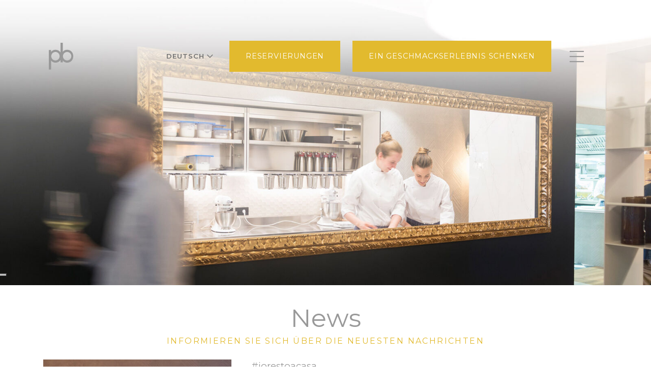

--- FILE ---
content_type: text/html; charset=utf-8
request_url: https://www.peterbrunel.com/de/news/vorubergehend-geschlossen-19
body_size: 7508
content:

<!DOCTYPE html>
<html lang="de">
<head>
    <link href="https://www.peterbrunel.com/it/news/vorubergehend-geschlossen-19" hreflang="x-default" rel="alternate" />
<link href="https://www.peterbrunel.com/it/news/vorubergehend-geschlossen-19" hreflang="it" rel="alternate" />
<link href="https://www.peterbrunel.com/en/news/vorubergehend-geschlossen-19" hreflang="en" rel="alternate" />
<link href="https://www.peterbrunel.com/de/news/vorubergehend-geschlossen-19" hreflang="de" rel="alternate" />

    
    <meta charset="utf-8">
    <meta http-equiv="X-UA-Compatible" content="IE=edge">
    <meta http-equiv="Content-Type" content="text/html; charset=UTF-8" />
    <meta http-equiv="Content-Language" content="de" />
    
    <meta property="og:title" content="Vor&#252;bergehend geschlossen" />
    <meta property="og:url" content="https://www.peterbrunel.com/de/news/vorubergehend-geschlossen-19" />
    <meta property="og:type" content="article" />
    <meta property="og:description" content="#iorestoacasa" />
    <meta property="og:image" content="/clientfiles/news//20200311110044_chiusura.jpg" />
    <meta property="og:image:type" content="image/jpeg" />
    <meta property="og:image:width" content="400" />
    <meta property="og:image:height" content="400" />
    <meta property="og:image:alt" content="Peter Brunel, Arco, Gourmet Restaurant, Chef Peter Brunel, Trento, Restaurant" />
    <meta property="og:site_name" content="Peter Brunel" />

    <meta name="twitter:card" content="summary" />
    <meta name="twitter:title" content="Vor&#252;bergehend geschlossen" />
    <meta name="twitter:description" content="#iorestoacasa" />
    <meta name="twitter:url" content="https://www.peterbrunel.com/de/news/vorubergehend-geschlossen-19" />
    <meta name="twitter:image" content="/clientfiles/news//20200311110044_chiusura.jpg" />

    <meta name="robots" content="all,follow" />
    <meta name="googlebot" content="index,follow,snippet,archive" />
    <meta name="viewport" content="width=device-width, initial-scale=1, viewport-fit=cover, shrink-to-fit=no">
    <meta name="title" content="Vor&#252;bergehend geschlossen" />
    <meta name="description" content="#iorestoacasa" />
    <meta name="keywords" content="Peter Brunel, Arco, Gourmet Restaurant, Chef Peter Brunel, Trento, Restaurant" />
    <link rel="apple-touch-icon" sizes="180x180" href="/favicon/apple-touch-icon.png">
<link rel="icon" type="image/png" sizes="32x32" href="/favicon/favicon-32x32.png">
<link rel="icon" type="image/png" sizes="194x194" href="/favicon/favicon-194x194.png">
<link rel="icon" type="image/png" sizes="192x192" href="/favicon/android-chrome-192x192.png">
<link rel="icon" type="image/png" sizes="16x16" href="/favicon/favicon-16x16.png">
<link rel="manifest" href="/favicon/site.webmanifest">
<link rel="mask-icon" href="/favicon/safari-pinned-tab.svg" color="#999999">
<link rel="shortcut icon" href="/favicon/favicon.ico">
<meta name="msapplication-TileColor" content="#999999">
<meta name="msapplication-TileImage" content="/favicon/mstile-144x144.png">
<meta name="msapplication-config" content="/favicon/browserconfig.xml">
<meta name="theme-color" content="#575757">
    <link href="https://cdnjs.cloudflare.com/ajax/libs/twitter-bootstrap/4.3.1/css/bootstrap.min.css" crossorigin="anonymous" rel="stylesheet" integrity="sha256-YLGeXaapI0/5IgZopewRJcFXomhRMlYYjugPLSyNjTY=" />
    <link href="https://fonts.googleapis.com/css?family=Montserrat:100,200,300,400,500,600,700,800,900&display=swap" rel="stylesheet">
    <link href="/content/css?v=ulsqyXRs6xzpKNbFBOMp6isJp0oJ7nDGQzDf7gzvDg81" rel="stylesheet"/>

    <title>Vor&#252;bergehend geschlossen</title>
        <script async src="https://www.googletagmanager.com/gtag/js?id=G-D43WB8L0BL"></script>
        <script>window.dataLayer = window.dataLayer || [];function gtag(){dataLayer.push(arguments);}gtag('js', new Date());gtag('config', 'G-D43WB8L0BL', { 'anonymize_ip': true });</script>
<script type="text/javascript">
    var _iub = _iub || [];
    _iub.csConfiguration = {
        "ccpaAcknowledgeOnDisplay": true, "ccpaApplies": true, "consentOnContinuedBrowsing": false,
        "enableCcpa": true, "floatingPreferencesButtonDisplay": "anchored-center-left", "invalidateConsentWithoutLog": true,
        "perPurposeConsent": true, "siteId": 2755241, "whitelabel": false,
        "cookiePolicyId": 97487172,
        "lang": "it",
        "banner": { "acceptButtonColor":"#E2BA2E", "acceptButtonDisplay": true, "closeButtonRejects": true, "customizeButtonDisplay": true, "explicitWithdrawal": true, "listPurposes": true, "position": "float-top-center", "rejectButtonColor":"#999999", "rejectButtonDisplay": true }
    };
</script>
<script type="text/javascript" src="//cdn.iubenda.com/cs/ccpa/stub.js"></script>
<script type="text/javascript" src="//cdn.iubenda.com/cs/iubenda_cs.js" charset="UTF-8" async></script>



    
</head>
<body class="de " id="newsdetails">
    <header class="clearfix" id="top">
        <nav class="navbar navbar-expand justify-content-between" id="navbar" data-toggle="affix">
            <a class="navbar-brand" href="/de"><img src="/assets/images/peterbrunel-logo.svg" alt="Peter Brunel" /></a>

            <div class="collapse navbar-collapse justify-content-end" id="navbarToggler">
                

                
    <div class="dropdown language-menu">
        <button type="button" class="dropdown-toggle" role="button" id="languageMenuDrD" data-toggle="dropdown" aria-haspopup="true" aria-expanded="false">
            DEUTSCH <i class="far fa-chevron-down"></i>
        </button>
        <div class="dropdown-menu" aria-labelledby="languageMenuDrD">
                <a class="dropdown-item lm" href="/de/home/changeculture?lang=it&amp;langCU=it">ITALIANO</a>
                <a class="dropdown-item lm" href="/de/home/changeculture?lang=en&amp;langCU=en">ENGLISH</a>
        </div>
    </div>


                <a href="/de/p/reservieren-14" class="btn-effect from-middle mr-lg-5 d-none d-lg-inline-block">RESERVIERUNGEN</a>
                
                <a href="/de/p/ein-geschmackserlebnis-schenken-2018" class="btn-effect from-middle mr-lg-5 d-none d-lg-inline-block">EIN GESCHMACKSERLEBNIS SCHENKEN</a>

                <div id="btn-menu" class="pl-4 pr-4">
                    <i class="fal fa-bars" id="ico-menu"></i>
                    
                </div>
            </div>

            <div id="menuLevel">
                <div class="row h-100 justify-content-center align-items-center">
                    

<ul class="nav flex-column mx-auto align-items-center" id="nav-menu">
    <li class="nav-item ">
        <a href="/de" class="nav-link">
            Home
        </a>
    </li>
    <li class="nav-item ">
        
        <a href="/de/p/menu-2" class="nav-link">
            Men&#252;         </a>
    </li>
    <li class="nav-item ">
        
        <a href="/de/p/der-kuchenchef-1" class="nav-link">
            Der K&#252;chenchef         </a>
    </li>
    <li class="nav-item ">
        
        <a href="/de/p/das-restaurant-3" class="nav-link">
            Das Restaurant         </a>
    </li>
    <li class="nav-item ">
        
        <a href="/de/p/weinempfehlung-9" class="nav-link">
            Weinempfehlung         </a>
    </li>
    
    
    
	
    

    <li class="nav-item ">
        <a href="/de/press" class="nav-link">
            Press
        </a>
    </li>
    <li class="nav-item ">
        <a class="nav-link" href="/de/p/reservieren-14#contacts" >
            Kontakt
        </a>
    </li>
    
</ul>
                    
                </div>
            </div>
        </nav>
        
    <div class="header-image d-none d-sm-block">
        <span class="header-texture"></span>
        <picture class="lazy d-block fill-image h-100"><data-src media="(max-width:575px)" srcset="/assets/images/top/news_c575.jpg" type="image/jpeg"></data-src><data-src media="(max-width:991px)" srcset="/assets/images/top/news_c991.jpg" type="image/jpeg"></data-src><data-src media="(max-width:1200px)" srcset="/assets/images/top/news_c1200.jpg" type="image/jpeg"></data-src><data-src media="(max-width:1600px)" srcset="/assets/images/top/news_c1600.jpg" type="image/jpeg"></data-src><data-src media="(max-width:2000px)" srcset="/assets/images/top/news_c2000.jpg" type="image/jpeg"></data-src><data-img alt="Peter Brunel" src="/assets/images/top/news.jpg"></data-img></picture>
    </div>

    </header>
    <!-- fine header -->
    <!-- middle -->
    <main id="middle">
        
        
<section class="section section-page-content section-news section-news-detail pt-10 pb-10">    
    <div class="container box-txt text-center mb-5 d-none d-md-block">
        <h1 class="title mb-4">News</h1>
        <h2 class="subtitle mb-5">Informieren Sie sich &#252;ber die neuesten Nachrichten</h2>
    </div>
    <div class="container mt-5">
            <div class="page-item mt-5">
                <div class="media align-items-center justify-content-center flex-column flex-md-row lightgallery" data-lightgallery="post-details" id="media">
                    <a href="/clientfiles/news/20200311110044_chiusura.jpg" class="col-12 col-md-4 d-block mr-0 mr-md-5 p-0 mt-5 mt-md-0 gallery-item order-2 order-md-1">
                        <img src="/clientfiles/news/20200311110044_chiusura_c500.jpg" class="img-fluid" alt="Vor&#252;bergehend geschlossen" />
						
                    </a>
                    <div class="media-body order-1 order-md-2 box-txt box-txt-news col-12 col-md-8">
                        
                        <div class="description">
<h1 class="title">#iorestoacasa</h1>                            <p>Liebe G&auml;ste,<br />
Angesichts des aktuellen Gesundheitsnotstandes haben wir uns entschieden, Ihre Gesundheit und die des gesamten Teams in den Vordergrund zu stellen, indem wir ausnahmsweise das Gourmet-Restaurant Peter Brunel bis zum 3. April geschlossen haben.<br />
Tragen wir alle unseren Teil dazu bei, unsere Zukunft gemeinsam zu sch&uuml;tzen, bereit f&uuml;r einen gro&szlig;artigen Neustart!<br />
<br />
<a data-ft="{&quot;type&quot;:104,&quot;tn&quot;:&quot;*N&quot;}" href="https://www.facebook.com/hashtag/iorestoacasa?source=feed_text&amp;epa=HASHTAG">#iorestoacasa</a><br />
<br />
Wir freuen uns auf ein baldiges Wiedersehen und stehen Ihnen weiterhin f&uuml;r Informationen und Reservierungen zur Verf&uuml;gung.<br />
Schreiben Sie uns an<br />
📩&nbsp;restaurant@peterbrunel.com<br />
📲Wapp +39 333 4536979<br />
<br />
Peter Brunel und seine Mitarbeiter</p>

                            <div class="attachment">
                                <div class="row mt-5">
                                    <div class="col-12">
                                    </div>
                                </div>
                            </div>
                        </div>
                    </div>
                </div>
                <div class="text-center mt-5">
                    <a class="btn default-button small-button bg-button" href="/de/news?categoryID=0">
                        <i class="far fa-arrow-left before"></i> Zur&#252;ck
                    </a>
                    
                        <a href="/de/news/i-canederli-by-peter-brunel---ricetta-20" class="btn default-button call-to-action small-button bg-button">
                            more info <i class="far fa-arrow-right after"></i>
                        </a>
                </div>
            </div>            
    </div>
</section>
            <section class="section section-booktable d-flex pb-10">
                <div class="container container-larger p-0">
                    <div class="content-image fill-image">
<img src="/assets/images/home/bg-prenota.jpg" class="img-fluid" alt="Peter Brunel - RESERVIERUNGEN" />                    </div>
                    <img src="/images/triangle-element.png" alt="Peter Brunel" class="el el-top el-center mx-auto d-none d-lg-inline-block" />
                    <img src="/images/line-element.png" alt="Peter Brunel" class="el el-bottom el-left" />
                    <div class="cnt-centered">
                        <a href="/de/p/reservieren-14" class="btn default-button big-button bg-button">RESERVIERUNGEN</a>
                    </div>
                </div>
            </section>
    </main>
    <!-- fine middle -->
    <!-- footer -->
    <footer>
        <section class="section sec-footer">
            <div class="container">
                <div class="row">
                    <div class="col text-center box-txt">
                        <a href="/de"><img src="/assets/images/logo-footer.png" width="160" alt="Peter Brunel" /></a>
                        <br />
                        
                       
                        <div class="row align-items-center justify-content-center p-md-10">
                            <div class="col-12 col-md-4 text-center"><img src="/assets/images/premio_08.jpg" class="fill-image premi p-5"></div>
                            <div class="col-12 col-md-4 text-center"><img src="/assets/images/premio_07.jpg" class="fill-image premi"></div>
                             <div class="col-12 col-md-4 text-center d-flex justify-content-center">
<link href="https://awards.infcdn.net/2024/circ5_n.css" rel="stylesheet"/><div id="b-rcirc5" onclick="if(event.target.nodeName.toLowerCase() != 'a') {window.open(this.querySelector('.b-rcirc_bot_title').href);return 0;}"><div class="circ_cont"> <img class="circ_img" src="https://awards.infcdn.net/img/star_red.svg" alt="star"><a href="https://restaurantguru.com" target="_blank" class="b-rcirc_top_title">Restaurant Guru 2025</a><p class=" b-rcirc_ttl">Miglior ristorante</p><a href="https://restaurantguru.it/Peter-Brunel-Ristorante-Gourmet-Arco" class="b-rcirc_bot_title " target="_blank">Peter Brunel ristorante gourmet</a></div></div>                            </div>
                        
                        </div>
                        <div class="row align-items-center mt-5 justify-content-center">
                            
                                
                           
                            <div class="col-12 col-md-3 text-center d-flex justify-content-center">
                                <div id="TA_certificateOfExcellence837" class="TA_certificateOfExcellence"><ul id="gNuSsQu16W" class="TA_links OvsZAJJVT9pu"><li id="svUYA0vhOQ" class="TKlBSEcVzFY"><a target="_blank" href="https://www.tripadvisor.it/Restaurant_Review-g670770-d17741120-Reviews-Peter_Brunel_Ristorante_Gourmet-Arco_Province_of_Trento_Trentino_Alto_Adige.html"><img src="https://static.tacdn.com/img2/travelers_choice/widgets/tchotel_2022_LL.png" alt="TripAdvisor" class="widCOEImg" id="CDSWIDCOELOGO" /></a></li></ul></div>
                                <script async src="https://www.jscache.com/wejs?wtype=certificateOfExcellence&amp;uniq=837&amp;locationId=17741120&amp;lang=it&amp;year=2022&amp;display_version=2" data-loadtrk onload="this.loadtrk=true"></script>
                            </div>
                         
                            <div class="col-12 col-md-3 text-center"><img src="/assets/images/premio_04.jpg" class="fill-image premi"></div>
                            <div class="col-12 col-md-3 text-center"><img src="/assets/images/premio_05.jpg" class="fill-image premi"></div>
                            <div class="col-12 col-md-3 text-center"><img src="/assets/images/premio_06.jpg" class="fill-image premi"></div>
                           
                           
                        </div>
                         
                        <img src="/images/line-element-s.png" alt="Peter Brunel" class="mt-5 mb-5" />
                        <p class="description">VIA LINFANO, 47<span class='d-none d-md-inline-block ml-3 mr-3'>|</span><br class='d-md-none' />38062 ARCO, TRENTO (Italien)</p>
                        <p class="description mt-2 mb-4 mb-sm-5">
                            <a href="tel:+39 0464 076705" class="d-md-inline-block d-block">Ph. +39 0464 076705</a>
                            
                        </p>
						
                       <p class="description">F&#252;r Information und Anfragen: <a href="mailto:ristorante@peterbrunel.com"><strong>ristorante@peterbrunel.com</strong></a></p>
                        
                        <p class="description color3  mt-lg-5 mb-5">
                            FOLGEN SIE UNS AUF <a href="https://www.facebook.com/peterbrunelristorantegourmet/" target="_blank" class="color3 bigger ml-4 mr-4"><i class="fab fa-facebook-square"></i></a>
                            <a href="https://www.instagram.com/peterbrunel_gourmet/" target="_blank" class="color3 bigger"><i class="fab fa-instagram"></i></a>
                        </p>

                        <p class="description mt-5">Peter Brunel Gourmet srl | Firmensitz: Via Archimede, 56 - 20129 Milano (MI) Italien<br /> REA MI-2711099 | Stammkapital € 10.000,00 | USt-IdNr: 13234160961</p>

                    </div>
                </div>
            </div>
        </section>
        <section class="section text-center" id="sec-privacy">
            <a href="/de/sitemap/map" class="link mb-4 mb-md-0">Seitenverzeichnis</a><span class="d-none d-md-inline-block ml-3 mr-3">|</span><br class="d-md-none" />
            <a href="javascript:;" class="link" onclick="showPrivacy();">Datenschutzrichtlinie</a> <span class="d-none d-md-inline-block ml-3"> | </span>
            <a href="https://www.tecnoprogress.net/" target="_blank" title="Concept by Tecnoprogress®" class="ml-md-4">CONCEPT BY TECNOPROGRESS.NET</a>
            <a href="/de/p/reservieren-14" class="d-md-none btn default-button bg-color3 border-0 mt-5" id="tel">RESERVIERUNGEN</a>
            <a href="/de/p/ein-geschmackserlebnis-schenken-2018" class="d-md-none btn default-button bg-color3 border-0 mt-5" id="esperienza">EIN GESCHMACKSERLEBNIS SCHENKEN</a>

        </section>
    </footer>
    <!-- fine footer -->
    <!-- modals -->

 <div class="modal fade" id="dialog-cookies" tabindex="-1" role="dialog" aria-labelledby="dialog-cookies-title"
        aria-hidden="true">
        <div class="modal-dialog modal-lg modal-dialog-centered" role="document">
            <div class="modal-content">
                <div class="modal-body">
                    <a href="https://www.iubenda.com/privacy-policy/97487172/cookie-policy"
                        class="iubenda-white no-brand iubenda-embed iub-body-embed" title="Cookie Policy">Cookie
                        Policy</a>
                </div>
                <div class="modal-footer">
                    <a href="https://www.iubenda.com/privacy-policy/97487172/cookie-policy"
                        target="_blank" class="btn default-button white-transparent--inverse"
                        aria-label="Erweiterte Version">Erweiterte Version</a>
                    <button type="button" class="btn default-button call-to-action" data-dismiss="modal"
                        aria-label="Schlie&#223;en">Schlie&#223;en</button>
                </div>
            </div>
        </div>
    </div>
    <div class="modal fade" id="dialog-privacy" tabindex="-1" role="dialog" aria-labelledby="dialog-privacy-title"
        aria-hidden="true">
        <div class="modal-dialog modal-lg modal-dialog-centered" role="document">
            <div class="modal-content">
                <div class="modal-body">
                    <a href="https://www.iubenda.com/privacy-policy/97487172"
                        class="iubenda-white no-brand iubenda-embed iub-legal-only iub-body-embed"
                        title="Privacy Policy">Privacy Policy</a>
                </div>
                <div class="modal-footer">
                    <a href="https://www.iubenda.com/privacy-policy/97487172/full-legal" target="_blank"
                        class="btn default-button white-transparent--inverse"
                        aria-label="Erweiterte Version">Erweiterte Version</a>
                    <button type="button" class="btn default-button call-to-action" data-dismiss="modal"
                        aria-label="Schlie&#223;en">Schlie&#223;en</button>
                </div>
            </div>
        </div>
    </div>

    
    <div class="modal fade" id="captcha-modal" tabindex="-1" role="dialog" aria-labelledby="captcha-modal-title" aria-hidden="true">
        <div class="modal-dialog modal-dialog-centered" role="document">
            <div class="modal-content">
                <div class="modal-header">
                    <h2 class="modal-title" id="captcha-modal-title">Fehler</h2>
                    <button type="button" class="close" data-dismiss="modal" aria-label="Close">
                        <span aria-hidden="true">&times;</span>
                    </button>
                </div>
                <div class="modal-body">
                    <p></p>
                </div>
                <div class="modal-footer">
                    <button type="button" class="btn default-button call-to-action" data-dismiss="modal">Schlie&#223;en</button>
                </div>
            </div>
        </div>
    </div>
<div class="modal fade" id="home-modal" tabindex="-1" role="dialog" aria-hidden="true">
    <div class="modal-dialog modal-dialog-centered" role="document">
        <div class="modal-content">
            <div class="modal-header">
                
                <button type="button" class="close" data-dismiss="modal" aria-label="Close">
                    <span aria-hidden="true">&times;</span>
                </button>
            </div>
            <div class="modal-body box-txt">
                <p class="description">Wir nehmen uns eine kurze kreative Auszeit, um zu wachsen, Inspiration zu sammeln und mit Begeisterung an neuen, besonderen Projekten zu arbeiten. Wir freuen uns schon sehr darauf, Sie wieder bei uns begrüßen zu dürfen! <br/>Chef Peter Brunel & Team</p>
            </div>
            <div class="modal-footer">
                
            </div>
        </div>
    </div>
</div>
<!-- fine modals -->
    <!-- scripts -->
    <script src="https://cdnjs.cloudflare.com/ajax/libs/jquery/3.3.1/jquery.min.js" integrity="sha256-FgpCb/KJQlLNfOu91ta32o/NMZxltwRo8QtmkMRdAu8=" crossorigin="anonymous"></script>
    <script src="https://cdnjs.cloudflare.com/ajax/libs/popper.js/1.14.7/umd/popper.min.js" integrity="sha384-UO2eT0CpHqdSJQ6hJty5KVphtPhzWj9WO1clHTMGa3JDZwrnQq4sF86dIHNDz0W1" crossorigin="anonymous"></script>
    <script src="https://cdnjs.cloudflare.com/ajax/libs/twitter-bootstrap/4.3.1/js/bootstrap.min.js" integrity="sha256-CjSoeELFOcH0/uxWu6mC/Vlrc1AARqbm/jiiImDGV3s=" crossorigin="anonymous"></script>
    
    <script>
            var title = "Peter Brunel";
            var culture = "de";
            var chiudi = "Schließen";
            var mobile =false;
            var tablet =false;
            var cookieSession =1;
            var cookieEl = "<div id='policy-cookies'><div class='container'><div class='row align-items-center'><div class='col-12 col-md'><h1>Policy-Cookies</h1><p>Diese Website verwendet Cookies, um Ihr Surfen zu verbessern.<br>Weitere Informationen finden Sie in unseren Cookie-Richtlinien. Wenn Sie weiter surfen, stimmen Sie der Verwendung von Cookies zu.</p></div><div class='clearfix d-md-none'></div><a href='javascript:;' onclick='showPrivacy();' class='btn default-button call-to-action verde mx-4 mt-4 mt-md-0'>Siehe mehr</a><a href='javascript:;' onclick='hideCookies();' class='btn default-button secondary mt-4 mt-md-0'>akzeptieren</a></div></div></div>", str = "/" + "de" + "/home/SetFirstVisit";
            var data = "";
    </script>
    <script src="/content/script?v=kBAIgJsyWZ63-FcGFNO4tyrQbjgcVrixI6OI7NLduDE1"></script>

    
    <noscript>
        <div class="no-js-warning">
            <div class="content text-center">
                <span class="no-js-title"><span>www.peterbrunel.com</span> needs JavaScript to work properly.</span>
                <span class="no-js-subtitle">Please enable JavaScript to be executed from your browser settings.</span>
                <a href="https://www.enable-javascript.com/de" target="_blank" class="no-js-subtitle no-js-button">How to enable JavaScript?</a>
            </div>
        </div>
    </noscript>
<script>
	var cumulativeOffset = function(element) {
		var top = 0, left = 0;
		do {
			top += element.offsetTop  || 0;
			left += element.offsetLeft || 0;
			element = element.offsetParent;
		} while(element);

		return {
			top: top,
			left: left
		};
	};
	window.onscroll = function() {contatta()};
	function contatta() {
		var mySite = document.documentElement;
		var mySiteTop = (window.pageYOffset || mySite.scrollTop)  - (mySite.clientTop || 0);
		var iframeP = document.getElementById('iFramePrenota');
		if (document.contains(iframeP)) {
			var iframeTop= cumulativeOffset(iframeP).top;
			var segui=0;
			if ((mySiteTop - iframeTop)>0) {
				segui=mySiteTop - iframeTop + 150;
				iframe = document.getElementById('iFramePrenota'); 
				iframe.contentWindow.postMessage(segui, 'https://peterbrunel.prenota-web.it');
			}
		}
	};
	function adatta (evt) {
			var offsetH=200;
			if (evt.origin !== 'https://peterbrunel.prenota-web.it') {
				message = 'Dominio non autorizzato';
			}
			else {
				var iFrameID = document.getElementById('iFramePrenota');
				if(iFrameID) {
					iFrameID.style.border = '0';
					iFrameID.style.width = '100%';
					iFrameID.style.marginBottom = '1500px';
					var myHeight=evt.data.toString();
					if (evt.data=='top') {
						var mytop=iFrameID.getBoundingClientRect().top + window.pageYOffset - iFrameID.ownerDocument.documentElement.clientTop - offsetH;
						document.documentElement.scrollTop = mytop;
						iFrameID.style.marginBottom = '0';
					} else if (myHeight.substring(0, 6)=='middle') {
						var mytop=iFrameID.getBoundingClientRect().top + window.pageYOffset - iFrameID.ownerDocument.documentElement.clientTop - offsetH;
						iFrameID.style.height = window.innerHeight + 'px';
						iFrameID.style.marginBottom = '0';
						window.scrollTo(0, mytop);
					} else {
						iFrameID.style.height = evt.data + 'px';
						iFrameID.style.marginBottom = '0';
					}
				}   
			}
		}
		if (window.addEventListener) {
			// For standards-compliant web browsers
			window.addEventListener('message', adatta, false);
		}
		else {
			window.attachEvent('onmessage', adatta);
		}
	
</script>

</body>
</html>

--- FILE ---
content_type: image/svg+xml
request_url: https://www.peterbrunel.com/assets/images/peterbrunel-logo.svg
body_size: 1276
content:
<?xml version="1.0" encoding="utf-8"?>
<!-- Generator: Adobe Illustrator 23.0.3, SVG Export Plug-In . SVG Version: 6.00 Build 0)  -->
<svg version="1.1" id="Livello_1" xmlns="http://www.w3.org/2000/svg" xmlns:xlink="http://www.w3.org/1999/xlink" x="0px" y="0px"
	 viewBox="0 0 111.3 121" style="enable-background:new 0 0 111.3 121;" xml:space="preserve">
<style type="text/css">
	.st0{fill:#999999;}
</style>
<path class="st0" d="M109.3,49c-1.3-3.5-3.2-6.6-5.7-9.2c-2.4-2.6-5.4-4.6-8.9-6.1c-3.5-1.5-7.3-2.2-11.6-2.2c-4,0-7.7,0.8-11.2,2.5
	c-3.5,1.7-6.2,3.9-8,6.8h-0.2V0H53.3v43.6c-0.9-1.3-1.8-2.6-2.9-3.7c-2.4-2.6-5.4-4.7-8.9-6.2c-3.5-1.5-7.3-2.2-11.6-2.2
	c-3.7,0-7.4,0.8-10.9,2.4c-3.5,1.6-6.3,3.9-8.3,6.9h-0.2v-7.9H0V121h10.5V80.2h0.2c1.9,2.9,4.5,5.1,8,6.8c3.5,1.7,7.2,2.5,11.2,2.5
	c4.3,0,8.1-0.7,11.6-2.2c3.5-1.5,6.4-3.5,8.9-6.1c1.1-1.1,2-2.4,2.9-3.7v10.6h10.5v-7.9H64c2,3,4.8,5.2,8.3,6.9
	c3.5,1.6,7.2,2.4,10.9,2.4c4.3,0,8.1-0.7,11.6-2.2c3.5-1.5,6.4-3.5,8.9-6.2c2.4-2.6,4.3-5.7,5.7-9.3c1.3-3.5,2-7.3,2-11.4
	C111.3,56.4,110.7,52.6,109.3,49z M30.2,79.6C19.6,79.6,11,71,11,60.4s8.6-19.1,19.1-19.1c10.6,0,19.1,8.6,19.1,19.1
	S40.8,79.6,30.2,79.6z M83.5,79.6c-10.6,0-19.1-8.6-19.1-19.1s8.6-19.1,19.1-19.1c10.6,0,19.1,8.6,19.1,19.1S94,79.6,83.5,79.6z"/>
</svg>


--- FILE ---
content_type: application/javascript; charset=utf-8
request_url: https://cs.iubenda.com/cookie-solution/confs/js/97487172.js
body_size: -245
content:
_iub.csRC = { consApiKey: 'GFVW9wXbJjgoM5LIQzUUOx2abc1xjYu8', showBranding: false, publicId: 'a8ca4fdf-6db6-11ee-8bfc-5ad8d8c564c0', floatingGroup: false };
_iub.csEnabled = true;
_iub.csPurposes = [7,3,4,1];
_iub.cpUpd = 1709031065;
_iub.csT = 1.0;
_iub.googleConsentModeV2 = true;
_iub.totalNumberOfProviders = 2;


--- FILE ---
content_type: text/javascript; charset=utf-8
request_url: https://www.iubenda.com/privacy-policy/97487172/embed-legal.json?i=5619673478
body_size: 8783
content:
/**/_iub.loadPPContent({"pp_id":97487172,"content":"  \u003cdiv id=\"iubenda_policy\" class=\"iubenda_fluid_policy iubenda_embed_policy \"\u003e\n\n  \u003cdiv id=\"wbars_all\"\u003e\n    \u003cdiv class=\"iub_container iub_base_container\"\u003e\n      \u003cdiv id=\"wbars\"\u003e\n        \u003cdiv class=\"iub_content legal_pp\"\u003e\n\n\n          \n\u003cdiv class=\"iub_header\"\u003e\n\n  \n  \u003ch1\u003ePrivacy Policy di \u003cstrong\u003ePeter Brunel\u003c/strong\u003e\u003c/h1\u003e\n\n    \u003cp\u003eQuesta Applicazione raccoglie alcuni Dati Personali dei propri Utenti.\u003c/p\u003e\u003cbr /\u003e\n    \u003cbr\u003e\n    \u003cp\u003eQuesto documento può essere stampato utilizzando il comando di stampa presente nelle impostazioni di qualsiasi browser.\u003c/p\u003e\n\n\n\u003c/div\u003e \u003c!-- /header --\u003e\n\n\n \n\n          \n\u003cdiv class=\"one_line_col\"\u003e\n  \u003ch2 id=\"owner_of_the_data\"\u003e\n    Titolare del Trattamento dei Dati\n  \u003c/h2\u003e\n\n  \u003c!-- Owner start --\u003e\n      \u003cp\u003ePeter Brunel Gourmet srl\r\u003cbr/\u003eVia Archimede, 56\r\u003cbr/\u003e20129 Milano (MI)\r\u003cbr/\u003eP.IVA e C.F. 13234160961\u003c/p\u003e\n      \u003cp\u003e\u003cstrong\u003eIndirizzo email del Titolare:\u003c/strong\u003e ristorante@peterbrunel.com\u003c/p\u003e\n  \u003c!-- Owner end --\u003e\n\n\u003c/div\u003e\n\n\n\u003cdiv class=\"one_line_col\"\u003e\n  \u003ch2 id=\"types_of_data\"\u003e\n    Tipologie di Dati raccolti\n  \u003c/h2\u003e\n\n\n    \u003cp\u003e\n      Fra i Dati Personali raccolti da questa Applicazione, in modo autonomo o tramite terze parti, ci sono:\n      Strumenti di Tracciamento; Dati di utilizzo.\n    \u003c/p\u003e\n\n  \u003cp\u003eDettagli completi su ciascuna tipologia di Dati Personali raccolti sono forniti nelle sezioni dedicate di questa privacy policy o mediante specifici testi informativi visualizzati prima della raccolta dei Dati stessi.\u003cbr /\u003e\nI Dati Personali possono essere liberamente forniti dall'Utente o, nel caso di Dati di Utilizzo, raccolti automaticamente durante l'uso di questa Applicazione.\u003cbr /\u003e\nSe non diversamente specificato, tutti i Dati richiesti da questa Applicazione sono obbligatori. Se l’Utente rifiuta di comunicarli, potrebbe essere impossibile per questa Applicazione fornire il Servizio. Nei casi in cui questa Applicazione indichi alcuni Dati come facoltativi, gli Utenti sono liberi di astenersi dal comunicare tali Dati, senza che ciò abbia alcuna conseguenza sulla disponibilità del Servizio o sulla sua operatività.\u003cbr /\u003e \nGli Utenti che dovessero avere dubbi su quali Dati siano obbligatori sono incoraggiati a contattare il Titolare.\u003cbr /\u003e\nL’eventuale utilizzo di Cookie - o di altri strumenti di tracciamento - da parte di questa Applicazione o dei titolari dei servizi terzi utilizzati da questa Applicazione ha la finalità di fornire il Servizio richiesto dall'Utente, oltre alle ulteriori finalità descritte nel presente documento e nella Cookie Policy.\u003c/p\u003e\n  \u003cp\u003eL'Utente si assume la responsabilità dei Dati Personali di terzi ottenuti, pubblicati o condivisi mediante questa Applicazione.\u003c/p\u003e\n\u003c/div\u003e\n\n\n\u003cdiv class=\"one_line_col\"\u003e\n  \u003ch2 id=\"place_of_processing\"\u003eModalità e luogo del trattamento dei Dati raccolti\u003c/h2\u003e\n  \u003ch3 class=\"iub-subheading iub-subheading-legal-mode-processing\"\u003e\n    Modalit\u0026agrave; di trattamento\n  \u003c/h3\u003e\n  \u003cp\u003eIl Titolare adotta le opportune misure di sicurezza volte ad impedire l’accesso, la divulgazione, la modifica o la distruzione non autorizzate dei Dati Personali. \u003cbr /\u003e\nIl trattamento viene effettuato mediante strumenti informatici e/o telematici, con modalità organizzative e con logiche strettamente correlate alle finalità indicate. Oltre al Titolare, in alcuni casi, potrebbero avere accesso ai Dati altri soggetti coinvolti nell’organizzazione di questa Applicazione (personale amministrativo, commerciale, marketing, legali, amministratori di sistema) ovvero soggetti esterni (come fornitori di servizi tecnici terzi, corrieri postali, hosting provider, società informatiche, agenzie di comunicazione) nominati anche, se necessario, Responsabili del Trattamento da parte del Titolare. L’elenco aggiornato dei Responsabili potrà sempre essere richiesto al Titolare del Trattamento.\u003c/p\u003e\n\n  \u003ch3 class=\"iub-subheading iub-subheading-legal-place\"\u003e\n    Luogo\n  \u003c/h3\u003e\n  \u003cp\u003eI Dati sono trattati presso le sedi operative del Titolare ed in ogni altro luogo in cui le parti coinvolte nel trattamento siano localizzate. Per ulteriori informazioni, contatta il Titolare.\u003cbr /\u003e\nI Dati Personali dell’Utente potrebbero essere trasferiti in un paese diverso da quello in cui l’Utente si trova. Per ottenere ulteriori informazioni sul luogo del trattamento l’Utente può fare riferimento alla sezione relativa ai dettagli sul trattamento dei Dati Personali.\u003c/p\u003e\n\n  \u003ch3 class=\"iub-subheading iub-subheading-legal-time\"\u003e\n    Periodo di conservazione\n  \u003c/h3\u003e\n  \u003cp\u003eSe non diversamente indicato in questo documento, i Dati Personali sono trattati e conservati per il tempo richiesto dalla finalità per la quale sono stati raccolti e potrebbero essere conservati per un periodo più lungo a causa di eventuali obbligazioni legali o sulla base del consenso degli Utenti. \u003c/p\u003e\n\u003c/div\u003e\n\n\n\n  \u003cdiv class=\"one_line_col\"\u003e\n    \u003ch2 id=\"use_collected_data\"\u003eFinalità del Trattamento dei Dati raccolti\u003c/h2\u003e\n      \u003cp\u003e\n        I Dati dell’Utente sono raccolti per consentire al Titolare di fornire il Servizio, adempiere agli obblighi di legge, rispondere a richieste o azioni esecutive, tutelare i propri diritti ed interessi (o quelli di Utenti o di terze parti), individuare eventuali attività dolose o fraudolente, nonché per le seguenti finalità:\n        Statistica, Visualizzazione di contenuti da piattaforme esterne e Gestione dei tag.\n      \u003c/p\u003e\n     \n    \u003cp\u003ePer ottenere informazioni dettagliate sulle finalità del trattamento e sui Dati Personali trattati per ciascuna finalità, l’Utente può fare riferimento alla sezione “Dettagli sul trattamento dei Dati Personali”.\u003c/p\u003e\n  \u003c/div\u003e\n\n\n\n\n\n\n\n\u003cdiv data-locale=\"it\"\u003e\u003c/div\u003e\n\n\n    \u003cdiv class=\"one_line_col\"\u003e\n      \u003ch2 id=\"data_processing_detailed_info\"\u003eDettagli sul trattamento dei Dati Personali\u003c/h2\u003e\n      \u003cp\u003eI Dati Personali sono raccolti per le seguenti finalit\u0026agrave; ed utilizzando i seguenti servizi:\u003c/p\u003e\n      \u003cul class=\"for_boxes\"\u003e\n\n          \u003cli\u003e\n            \u003cdetails class=\"box_primary box_10 expand\"\u003e\n              \u003csummary\u003e\n                \u003ch3 class=\" w_icon_24 policyicon_purpose_48 iub-purpose iub-purpose-48\"\u003e\n                  Gestione dei tag\n                \u003c/h3\u003e\n              \u003c/summary\u003e\n              \u003cdiv class=\"details_body\"\u003e\n                \u003cp\u003eQuesto tipo di servizio consente al Titolare di gestire in modo centralizzato i tag o gli script necessari su questa Applicazione.\nDi conseguenza, i Dati dell'Utente possono essere trattati da questi servizi, con la possibilità che vengano conservati.\u003c/p\u003e\n\n\n                  \u003c!-- Service start --\u003e\n                  \u003ch4 class=\"iub-service iub-service-8511620\"\u003eGoogle Tag Manager (Google Ireland Limited)\u003c/h4\u003e\n                  \u003cdiv class=\"wrap\"\u003e\n                    \u003cp\u003eGoogle Tag Manager è un servizio di gestione dei tag fornito da Google Ireland Limited.\u003c/p\u003e\n                  \u003c/div\u003e\n\n                    \u003cp\u003eDati Personali trattati: Dati di utilizzo.\u003c/p\u003e\n\n                  \n                  \u003cp\u003eLuogo del trattamento:  Irlanda \u0026ndash;  \u003ca href=\"https://business.safety.google/privacy/\" target=\"_blank\" rel=\"noopener noreferrer\"\u003ePrivacy Policy\u003c/a\u003e. \u003c/p\u003e\n                  \n                  \n\n                  \n                  \u003c!-- Service end --\u003e\n              \u003c/div\u003e\n            \u003c/details\u003e\n          \u003c/li\u003e\n\n          \u003cli\u003e\n            \u003cdetails class=\"box_primary box_10 expand\"\u003e\n              \u003csummary\u003e\n                \u003ch3 class=\" w_icon_24 policyicon_purpose_5 iub-purpose iub-purpose-5\"\u003e\n                  Statistica\n                \u003c/h3\u003e\n              \u003c/summary\u003e\n              \u003cdiv class=\"details_body\"\u003e\n                \u003cp\u003eI servizi contenuti nella presente sezione permettono al Titolare del Trattamento di monitorare e analizzare i dati di traffico e servono a tener traccia del comportamento dell’Utente.\u003c/p\u003e\n\n\n                  \u003c!-- Service start --\u003e\n                  \u003ch4 class=\"iub-service iub-service-8511616\"\u003eGoogle Analytics (Universal Analytics) con IP anonimizzato (Google Ireland Limited)\u003c/h4\u003e\n                  \u003cdiv class=\"wrap\"\u003e\n                    \u003cp\u003eGoogle Analytics (Universal Analytics) è un servizio di analisi web fornito da Google Ireland Limited (“Google”). Google utilizza i Dati Personali raccolti allo scopo di tracciare ed esaminare l’utilizzo di questa Applicazione, compilare report e condividerli con gli altri servizi sviluppati da Google.\u003cbr/\u003e\nGoogle potrebbe utilizzare i Dati Personali per contestualizzare e personalizzare gli annunci del proprio network pubblicitario.\u003cbr/\u003e\nQuesta integrazione di Google Analytics rende anonimo il tuo indirizzo IP. L'anonimizzazione funziona abbreviando entro i confini degli stati membri dell'Unione Europea o in altri Paesi aderenti all'accordo sullo Spazio Economico Europeo l'indirizzo IP degli Utenti. Solo in casi eccezionali, l'indirizzo IP sarà inviato ai server di Google ed abbreviato all'interno degli Stati Uniti.\u003c/p\u003e\n\n\u003cp\u003ePer una comprensione dell'utilizzo dei dati da parte di Google, si prega di consultare le \u003ca href=\"https://www.google.com/intl/it/policies/privacy/partners/\"\u003enorme per i partner di Google\u003c/a\u003e.\u003c/p\u003e\n                  \u003c/div\u003e\n\n                    \u003cp\u003eDati Personali trattati: Dati di utilizzo; Strumenti di Tracciamento.\u003c/p\u003e\n\n                  \n                  \u003cp\u003eLuogo del trattamento:  Irlanda \u0026ndash;  \u003ca href=\"https://business.safety.google/privacy/\" target=\"_blank\" rel=\"noopener noreferrer\"\u003ePrivacy Policy\u003c/a\u003e \u0026ndash; \u003ca href=\"https://tools.google.com/dlpage/gaoptout?hl=en\" onClick=\"javascript:return tryFunc('tryGaOptOut',{href:'https://tools.google.com/dlpage/gaoptout?hl=en'})\" target=\"_blank\"\u003eOpt Out\u003c/a\u003e. \u003c/p\u003e\n                  \n                  \n\n                  \n                  \u003c!-- Service end --\u003e\n                  \u003c!-- Service start --\u003e\n                  \u003ch4 class=\"iub-service iub-service-9614581\"\u003eGoogle Analytics 4 (Google Ireland Limited)\u003c/h4\u003e\n                  \u003cdiv class=\"wrap\"\u003e\n                    \u003cp\u003eGoogle Analytics è un servizio di statistica fornito da Google Ireland Limited (“Google”). Google utilizza i Dati Personali raccolti allo scopo di tracciare ed esaminare l’utilizzo di questa Applicazione, compilare report e condividerli con gli altri servizi sviluppati da Google.\u003cbr/\u003e\nGoogle potrebbe utilizzare i Dati Personali per contestualizzare e personalizzare gli annunci del proprio network pubblicitario.\u003cbr/\u003e\nIn Google Analytics 4, gli indirizzi IP vengono utilizzati al momento della raccolta e poi eliminati prima che i dati vengano registrati in qualsiasi data center o server. Per saperne di più, è possibile consultare la \u003ca href=\"https://support.google.com/analytics/answer/12017362?hl=it\u0026amp;ref_topic=2919631\"\u003edocumentazione ufficiale di Google\u003c/a\u003e.\u003c/p\u003e\n\n\u003cp\u003ePer una comprensione dell'utilizzo dei dati da parte di Google, si prega di consultare le \u003ca href=\"https://www.google.com/intl/it/policies/privacy/partners/\"\u003enorme per i partner di Google\u003c/a\u003e.\u003c/p\u003e\n                  \u003c/div\u003e\n\n                    \u003cp\u003eDati Personali trattati: Dati di utilizzo; Strumenti di Tracciamento.\u003c/p\u003e\n\n                  \n                  \u003cp\u003eLuogo del trattamento:  Irlanda \u0026ndash;  \u003ca href=\"https://business.safety.google/privacy/\" target=\"_blank\" rel=\"noopener noreferrer\"\u003ePrivacy Policy\u003c/a\u003e \u0026ndash; \u003ca href=\"https://tools.google.com/dlpage/gaoptout?hl=en\" target=\"_blank\"\u003eOpt out\u003c/a\u003e. \u003c/p\u003e\n                  \n                  \n\n                  \n                  \u003c!-- Service end --\u003e\n              \u003c/div\u003e\n            \u003c/details\u003e\n          \u003c/li\u003e\n\n          \u003cli\u003e\n            \u003cdetails class=\"box_primary box_10 expand\"\u003e\n              \u003csummary\u003e\n                \u003ch3 class=\" w_icon_24 policyicon_purpose_25 iub-purpose iub-purpose-25\"\u003e\n                  Visualizzazione di contenuti da piattaforme esterne\n                \u003c/h3\u003e\n              \u003c/summary\u003e\n              \u003cdiv class=\"details_body\"\u003e\n                \u003cp\u003eQuesto tipo di servizi permette di visualizzare contenuti ospitati su piattaforme esterne direttamente dalle pagine di questa Applicazione e di interagire con essi. Tali servizi sono spesso definiti widget, ovvero piccoli elementi inseriti in un sito web o in un'applicazione. Forniscono informazioni specifiche o svolgono una funzione particolare e spesso consentono l'interazione con l'utente.\u003cbr/\u003e\nQuesto tipo di servizio potrebbe comunque raccogliere dati sul traffico web relativo alle pagine dove il servizio è installato, anche quando gli utenti non lo utilizzano.\u003c/p\u003e\n\n\n                  \u003c!-- Service start --\u003e\n                  \u003ch4 class=\"iub-service iub-service-8511619\"\u003eGoogle Fonts (Google Ireland Limited)\u003c/h4\u003e\n                  \u003cdiv class=\"wrap\"\u003e\n                    \u003cp\u003eGoogle Fonts è un servizio di visualizzazione di stili di carattere gestito da Google Ireland Limited che permette a questa Applicazione di integrare tali contenuti all’interno delle proprie pagine.\u003c/p\u003e\n                  \u003c/div\u003e\n\n                    \u003cp\u003eDati Personali trattati: Dati di utilizzo; Strumenti di Tracciamento.\u003c/p\u003e\n\n                  \n                  \u003cp\u003eLuogo del trattamento:  Irlanda \u0026ndash;  \u003ca href=\"https://business.safety.google/privacy/\" target=\"_blank\" rel=\"noopener noreferrer\"\u003ePrivacy Policy\u003c/a\u003e. \u003c/p\u003e\n                  \n                  \n\n                  \n                  \u003c!-- Service end --\u003e\n                  \u003c!-- Service start --\u003e\n                  \u003ch4 class=\"iub-service iub-service-8511621\"\u003eTripAdvisor widget (TripAdvisor LLC)\u003c/h4\u003e\n                  \u003cdiv class=\"wrap\"\u003e\n                    \u003cp\u003eWidget TripAdvisor è un servizio di visualizzazione di contenuti gestito da TripAdvisor LLC che permette a questa Applicazione di integrare contenuti da questa piattaforma esterna all’interno delle proprie pagine.\u003c/p\u003e\n                  \u003c/div\u003e\n\n                    \u003cp\u003eDati Personali trattati: Dati di utilizzo; Strumenti di Tracciamento.\u003c/p\u003e\n\n                  \n                  \u003cp\u003eLuogo del trattamento:  Stati Uniti \u0026ndash;  \u003ca href=\"https://tripadvisor.mediaroom.com/us-privacy-policy\" target=\"_blank\" rel=\"noopener noreferrer\"\u003ePrivacy Policy\u003c/a\u003e. \u003c/p\u003e\n                  \n                  \n\n                  \n                  \u003c!-- Service end --\u003e\n                  \u003c!-- Service start --\u003e\n                  \u003ch4 class=\"iub-service iub-service-8511624\"\u003eWidget Google Maps (Google Ireland Limited)\u003c/h4\u003e\n                  \u003cdiv class=\"wrap\"\u003e\n                    \u003cp\u003eGoogle Maps è un servizio di visualizzazione di mappe gestito da Google Ireland Limited che permette a questa Applicazione di integrare tali contenuti all’interno delle proprie pagine.\u003c/p\u003e\n                  \u003c/div\u003e\n\n                    \u003cp\u003eDati Personali trattati: Dati di utilizzo.\u003c/p\u003e\n\n                  \n                  \u003cp\u003eLuogo del trattamento:  Irlanda \u0026ndash;  \u003ca href=\"https://business.safety.google/privacy/\" target=\"_blank\" rel=\"noopener noreferrer\"\u003ePrivacy Policy\u003c/a\u003e. \u003c/p\u003e\n                  \n                  \n\n                  \n                  \u003c!-- Service end --\u003e\n              \u003c/div\u003e\n            \u003c/details\u003e\n          \u003c/li\u003e\n      \u003c/ul\u003e\n    \u003c/div\u003e\n\n\n\n\n\n\n\u003cdiv data-locale=\"it\"\u003e\u003c/div\u003e\n\n\n\n\n\n    \u003cdiv class=\"one_line_col\"\u003e\n      \u003ch2 id=\"cookie_policy\"\u003eCookie Policy\u003c/h2\u003e\n      \u003cp\u003eQuesta Applicazione fa utilizzo di Strumenti di Tracciamento. Per saperne di più, gli Utenti possono consultare la \u003ca href=\"//www.iubenda.com/app/privacy-policy/97487172/cookie-policy\" title=\"Cookie Policy\" class=\"show_comp_link iframe-preserve an-preserve\"\u003eCookie Policy\u003c/a\u003e.\u003c/p\u003e\n    \u003c/div\u003e\n\n\n  \u003ch2 id=\"cookie_policy_further_information\"\u003e\n    Ulteriori informazioni per gli utenti\n      \u003c/h2\u003e\n\n\n  \u003ch3 class=\"iub-subheading iub-subheading-legal-basis-of-processing\"\u003e\n  Base giuridica del trattamento\n\u003c/h3\u003e\n\u003cp\u003eIl Titolare tratta Dati Personali relativi all’Utente in caso sussista una delle seguenti condizioni:\u003c/p\u003e\n\u003cul\u003e\n  \u003cli\u003el’Utente ha prestato il consenso per una o più finalità specifiche.\u003c/li\u003e\n  \u003cli\u003eil trattamento è necessario all'esecuzione di un contratto con l’Utente e/o all'esecuzione di misure precontrattuali;\u003c/li\u003e\n  \u003cli\u003eil trattamento è necessario per adempiere un obbligo legale al quale è soggetto il Titolare;\u003c/li\u003e\n  \u003cli\u003eil trattamento è necessario per l'esecuzione di un compito di interesse pubblico o per l'esercizio di pubblici poteri di cui è investito il Titolare;\u003c/li\u003e\n  \u003cli\u003eil trattamento è necessario per il perseguimento del legittimo interesse del Titolare o di terzi.\u003c/li\u003e\n\u003c/ul\u003e\n\u003cp\u003eÈ comunque sempre possibile richiedere al Titolare di chiarire la concreta base giuridica di ciascun trattamento ed in particolare di specificare se il trattamento sia basato sulla legge, previsto da un contratto o necessario per concludere un contratto.\u003c/p\u003e\n\n\n  \u003ch3 class=\"iub-subheading iub-subheading-legal-time\"\u003e\n  Ulteriori informazioni sul tempo di conservazione\n\u003c/h3\u003e\n\n\u003cp\u003eSe non diversamente indicato in questo documento, i Dati Personali sono trattati e conservati per il tempo richiesto dalla finalità per la quale sono stati raccolti e potrebbero essere conservati per un periodo più lungo a causa di eventuali obbligazioni legali o sulla base del consenso degli Utenti. \u003c/p\u003e\n\u003cp\u003ePertanto:\u003c/p\u003e\n\u003cul\u003e\n  \u003cli\u003eI Dati Personali raccolti per scopi collegati all’esecuzione di un contratto tra il Titolare e l’Utente saranno trattenuti sino a quando sia completata l’esecuzione di tale contratto.\u003c/li\u003e\n  \u003cli\u003eI Dati Personali raccolti per finalità riconducibili all’interesse legittimo del Titolare saranno trattenuti sino al soddisfacimento di tale interesse. L’Utente può ottenere ulteriori informazioni in merito all’interesse legittimo perseguito dal Titolare nelle relative sezioni di questo documento o contattando il Titolare.\u003c/li\u003e\n\u003c/ul\u003e\n\u003cp\u003eQuando il trattamento è basato sul consenso dell’Utente, il Titolare può conservare i Dati Personali più a lungo sino a quando detto consenso non venga revocato. Inoltre, il Titolare potrebbe essere obbligato a conservare i Dati Personali per un periodo più lungo per adempiere ad un obbligo di legge o per ordine di un’autorità.\u003cbr /\u003e\u003cbr /\u003e\nAl termine del periodo di conservazione i Dati Personali saranno cancellati. Pertanto, allo spirare di tale termine il diritto di accesso, cancellazione, rettificazione ed il diritto alla portabilità dei Dati non potranno più essere esercitati.\u003c/p\u003e\n\n\n  \u003ch3 id=\"rights_subjects\"\u003eDiritti dell’Utente sulla base del Regolamento Generale sulla Protezione dei Dati (GDPR)\u003c/h3\u003e\n\u003cp\u003eGli Utenti possono esercitare determinati diritti con riferimento ai Dati trattati dal Titolare.\u003c/p\u003e\n\n\u003cp\u003eIn particolare, nei limiti previsti dalla legge, l’Utente ha il diritto di:\u003c/p\u003e\n\n\u003cul\u003e\n  \u003cli\u003e\u003cstrong\u003erevocare il consenso in ogni momento.\u003c/strong\u003e L’Utente può revocare il consenso al trattamento dei propri Dati Personali precedentemente espresso. \u003c/li\u003e\n  \u003cli\u003e\u003cstrong\u003eopporsi al trattamento dei propri Dati.\u003c/strong\u003e L’Utente può opporsi al trattamento dei propri Dati quando esso avviene in virtù di una base giuridica diversa dal consenso.\u003c/li\u003e\n  \u003cli\u003e\u003cstrong\u003eaccedere ai propri Dati.\u003c/strong\u003e L’Utente ha diritto ad ottenere informazioni sui Dati trattati dal Titolare, su determinati aspetti del trattamento ed a ricevere una copia dei Dati trattati.\u003c/li\u003e\n  \u003cli\u003e\u003cstrong\u003everificare e chiedere la rettificazione.\u003c/strong\u003e L’Utente può verificare la correttezza dei propri Dati e richiederne l’aggiornamento o la correzione. \u003c/li\u003e\n  \u003cli\u003e\u003cstrong\u003eottenere la limitazione del trattamento.\u003c/strong\u003e L’Utente può richiedere la limitazione del trattamento dei propri Dati. In tal caso il Titolare non tratterà i Dati per alcun altro scopo se non la loro conservazione.\u003c/li\u003e\n  \u003cli\u003e\u003cstrong\u003eottenere la cancellazione o rimozione dei propri Dati Personali.\u003c/strong\u003e L’Utente può richiedere la cancellazione dei propri Dati da parte del Titolare.\u003c/li\u003e\n  \u003cli\u003e\u003cstrong\u003ericevere i propri Dati o farli trasferire ad altro titolare.\u003c/strong\u003e L’Utente ha diritto di ricevere i propri Dati in formato strutturato, di uso comune e leggibile da dispositivo automatico e, ove tecnicamente fattibile, di ottenerne il trasferimento senza ostacoli ad un altro titolare.\u003c/li\u003e\n  \u003cli\u003e\u003cstrong\u003eproporre reclamo.\u003c/strong\u003e L’Utente può proporre un reclamo all’autorità di controllo della protezione dei dati personali competente o agire in sede giudiziale.\u003c/li\u003e\n\u003c/ul\u003e\n\n\u003cp\u003e\n  Gli Utenti hanno diritto di ottenere informazioni in merito alla base giuridica per il trasferimento di Dati all'estero incluso verso qualsiasi organizzazione internazionale regolata dal diritto internazionale o costituita da due o più paesi, come ad esempio l’ONU, nonché in merito alle misure di sicurezza adottate dal Titolare per proteggere i loro Dati.\n\u003c/p\u003e\n\n\u003ch4 class=\"iub-subheading iub-subheading-legal-right-to-object\"\u003e\n  Dettagli sul diritto di opposizione\n\u003c/h4\u003e\n\u003cp\u003e\u003cstrong\u003eQuando i Dati Personali sono trattati nell’interesse pubblico, nell’esercizio di pubblici poteri di cui è investito il Titolare oppure per perseguire un interesse legittimo del Titolare, gli Utenti hanno diritto ad opporsi al trattamento per motivi connessi alla loro situazione particolare.\u003c/strong\u003e\u003c/p\u003e\n\u003cp\u003e\u003cstrong\u003eSi fa presente agli Utenti che, ove i loro Dati fossero trattati con finalità di marketing diretto, possono opporsi al trattamento in qualsiasi momento, gratuitamente e senza fornire alcuna motivazione. Qualora gli Utenti si oppongano al trattamento per finalità di marketing diretto, i Dati Personali non sono più oggetto di trattamento per tali finalità. Per scoprire se il Titolare tratti Dati con finalità di marketing diretto gli Utenti possono fare riferimento alle rispettive sezioni di questo documento. \u003c/strong\u003e\u003c/p\u003e\n\n\u003ch4 class=\"iub-subheading iub-subheading-legal-how-to-exercise\"\u003e\n  Come esercitare i diritti\n\u003c/h4\u003e\n\n\u003cp\u003eEventuali richieste di esercizio dei diritti dell'Utente possono essere indirizzate al Titolare attraverso  i recapiti forniti in questo documento. La richiesta è gratuita e il Titolare risponderà nel più breve tempo possibile, in ogni caso entro un mese, fornendo all’Utente tutte le informazioni previste dalla legge. Eventuali rettifiche, cancellazioni o limitazioni del trattamento saranno comunicate dal Titolare a ciascuno dei destinatari, se esistenti, a cui sono stati trasmessi i Dati Personali, salvo che ciò si riveli impossibile o implichi uno sforzo sproporzionato. Il Titolare comunica all'Utente tali destinatari qualora egli lo richieda.\u003c/p\u003e\n\n\n  \u003cdiv class=\"one_line_col\"\u003e\n  \n\n  \n\u003c/div\u003e\n\n\n\n\n\n\n\n\u003cdiv class=\"one_line_col\"\u003e\n  \u003ch2 id=\"further_data_processing_info\"\u003eUlteriori informazioni sul trattamento\u003c/h2\u003e\n  \u003ch3 class=\"iub-subheading iub-subheading-legal-protection\"\u003e\n    Difesa in giudizio\n  \u003c/h3\u003e\n  \u003cp\u003eI Dati Personali dell’Utente possono essere utilizzati da parte del Titolare in giudizio o nelle fasi preparatorie alla sua eventuale instaurazione per la difesa da abusi nell'utilizzo di questa Applicazione o dei Servizi connessi da parte dell’Utente.\u003cbr /\u003e\nL’Utente dichiara di essere consapevole che il Titolare potrebbe essere obbligato a rivelare i Dati per ordine delle autorità pubbliche.\u003c/p\u003e\n  \u003ch3 class=\"iub-subheading iub-subheading-legal-specific-info\"\u003e\n    Informative specifiche\n  \u003c/h3\u003e\n  \u003cp\u003eSu richiesta dell’Utente, in aggiunta alle informazioni contenute in questa privacy policy, questa Applicazione potrebbe fornire all'Utente delle informative aggiuntive e contestuali riguardanti Servizi specifici, o la raccolta ed il trattamento di Dati Personali.\u003c/p\u003e\n  \u003ch3 class=\"iub-subheading iub-subheading-legal-maintenance\"\u003e\n    Log di sistema e manutenzione\n  \u003c/h3\u003e\n  \u003cp\u003ePer necessità legate al funzionamento ed alla manutenzione, questa Applicazione e gli eventuali servizi terzi da essa utilizzati potrebbero raccogliere log di sistema, ossia file che registrano le interazioni e che possono contenere anche Dati Personali, quali l’indirizzo IP Utente.\u003c/p\u003e\n  \u003ch3 class=\"iub-subheading iub-subheading-legal-information-not-contained\"\u003e\n    Informazioni non contenute in questa policy\n  \u003c/h3\u003e\n  \u003cp\u003eUlteriori informazioni in relazione al trattamento dei Dati Personali potranno essere richieste in qualsiasi momento al Titolare del Trattamento utilizzando gli estremi di contatto.\u003c/p\u003e\n\n  \u003ch3 class=\"iub-subheading iub-subheading-legal-changes-to-this-privacy-policy\"\u003e\n    Modifiche a questa privacy policy\n  \u003c/h3\u003e\n  \u003cp\u003eIl Titolare del Trattamento si riserva il diritto di apportare modifiche alla presente privacy policy in qualunque momento notificandolo agli Utenti su questa pagina e, se possibile, su questa Applicazione nonché, qualora tecnicamente e legalmente fattibile, inviando una notifica agli Utenti attraverso uno degli estremi di contatto di cui è in possesso. Si prega dunque di consultare con frequenza questa pagina, facendo riferimento alla data di ultima modifica indicata in fondo.\u003cbr /\u003e\u003cbr /\u003eQualora le modifiche interessino trattamenti la cui base giuridica è il consenso, il Titolare provvederà a raccogliere nuovamente il consenso dell’Utente, se necessario.\n\u003c/p\u003e\n\u003c/div\u003e\n\n\n\u003cdiv class=\"one_line_col\"\u003e\n  \u003cdetails class=\"box_primary box_10 definitions expand\"\u003e\n    \u003csummary\u003e\n      \u003ch3 id=\"definitions_and_legal_references\" class=\"w_icon_24 icon_ribbon\"\u003e\n        Definizioni e riferimenti legali\n      \u003c/h3\u003e\n    \u003c/summary\u003e\n    \u003cdiv class=\"details_body\"\u003e\n      \u003ch4\u003e\n        Dati Personali (o Dati)\n      \u003c/h4\u003e\n      \u003cp\u003eCostituisce dato personale qualunque informazione che, direttamente o indirettamente, anche in collegamento con qualsiasi altra informazione, ivi compreso un numero di identificazione personale, renda identificata o identificabile una persona fisica.\u003c/p\u003e\n\n\n      \u003ch4\u003eDati di Utilizzo\u003c/h4\u003e\n      \u003cp\u003eSono le informazioni raccolte automaticamente attraverso questa Applicazione (anche da applicazioni di parti terze integrate in questa Applicazione), tra cui: gli indirizzi IP o i nomi a dominio dei computer utilizzati dall’Utente che si connette con questa Applicazione, gli indirizzi in notazione URI (Uniform Resource Identifier), l’orario della richiesta, il metodo utilizzato nell’inoltrare la richiesta al server, la dimensione del file ottenuto in risposta, il codice numerico indicante lo stato della risposta dal server (buon fine, errore, ecc.) il paese di provenienza, le caratteristiche del browser e del sistema operativo utilizzati dal visitatore, le varie connotazioni temporali della visita (ad esempio il tempo di permanenza su ciascuna pagina) e i dettagli relativi all\u0026rsquo;itinerario seguito all\u0026rsquo;interno dell\u0026rsquo;Applicazione, con particolare riferimento alla sequenza delle pagine consultate, ai parametri relativi al sistema operativo e all\u0026rsquo;ambiente informatico dell\u0026rsquo;Utente.\u003c/p\u003e\n\n      \u003ch4\u003eUtente\u003c/h4\u003e\n      \u003cp\u003eL'individuo che utilizza questa Applicazione che, salvo ove diversamente specificato, coincide con l'Interessato.\u003c/p\u003e\n\n      \u003ch4\u003eInteressato\u003c/h4\u003e\n      \u003cp\u003eLa persona fisica cui si riferiscono i Dati Personali.\u003c/p\u003e\n\n      \u003ch4\u003eResponsabile del Trattamento (o Responsabile)\u003c/h4\u003e\n      \u003cp\u003eLa persona fisica, giuridica, la pubblica amministrazione e qualsiasi altro ente che tratta dati personali per conto del Titolare, secondo quanto esposto nella presente privacy policy.\u003c/p\u003e\n\n      \u003ch4\u003eTitolare del Trattamento (o Titolare)\u003c/h4\u003e\n      \u003cp\u003eLa persona fisica o giuridica, l'autorità pubblica, il servizio o altro organismo che, singolarmente o insieme ad altri, determina le finalità e i mezzi del trattamento di dati personali e gli strumenti adottati, ivi comprese le misure di sicurezza relative al funzionamento ed alla fruizione di questa Applicazione. Il Titolare del Trattamento, salvo quanto diversamente specificato, è il titolare di questa Applicazione.\u003c/p\u003e\n\n      \u003ch4\u003eQuesta Applicazione\u003c/h4\u003e\n      \u003cp\u003eLo strumento hardware o software mediante il quale sono raccolti e trattati i Dati Personali degli Utenti.\u003c/p\u003e\n\n      \u003ch4\u003eServizio\u003c/h4\u003e\n      \u003cp\u003eIl Servizio fornito da questa Applicazione così come definito nei relativi termini (se presenti) su questo sito/applicazione.\u003c/p\u003e\n\n\n        \u003ch4\u003eUnione Europea (o UE)\u003c/h4\u003e\n        \u003cp\u003eSalvo ove diversamente specificato, ogni riferimento all’Unione Europea contenuto in questo documento si intende esteso a tutti gli attuali stati membri dell’Unione Europea e dello Spazio Economico Europeo.\u003c/p\u003e\n\n            \u003ch4\u003eCookie\u003c/h4\u003e\n            \u003cp\u003eI Cookie sono Strumenti di Tracciamento che consistono in piccole porzioni di dati conservate all'interno del browser dell'Utente.\u003c/p\u003e\n\n            \u003ch4\u003eStrumento di Tracciamento\u003c/h4\u003e\n            \u003cp\u003ePer Strumento di Tracciamento s’intende qualsiasi tecnologia - es. Cookie, identificativi univoci, web beacons, script integrati, e-tag e fingerprinting - che consenta di tracciare gli Utenti, per esempio raccogliendo o salvando informazioni sul dispositivo dell’Utente.\u003c/p\u003e\n      \u003chr /\u003e\n      \u003ch4\u003eRiferimenti legali\u003c/h4\u003e\n      \u003cp\u003eOve non diversamente specificato, questa informativa privacy riguarda esclusivamente questa Applicazione.\u003c/p\u003e\n    \u003c/div\u003e\n  \u003c/details\u003e\n\u003c/div\u003e\n\n\n\n          \n\u003cdiv class=\"iub_footer\"\u003e\n\n  \u003cp\u003e\n    Ultima modifica: 27 febbraio 2024\n  \u003c/p\u003e\n  \u003cp\u003e\n    \n  \u003c/p\u003e\n\n  \n  \u003cp\u003e\n    \u003ca target=\"_top\" href=\"https://www.iubenda.com/it/generatore-di-privacy-e-cookie-policy\" title=\"iubenda - Cookie Policy e Cookie Solution\"\u003eiubenda\u003c/a\u003e ospita questo contenuto e raccoglie solo  \u003ca target=\"_top\" href=\"//www.iubenda.com/privacy-policy/19418041\"\u003ei Dati Personali strettamente necessari\u003c/a\u003e alla sua fornitura.\n  \u003c/p\u003e\n\n\n\u003c/div\u003e \u003c!-- /footer --\u003e\n\n\u003cscript nonce=\"ce9a5589810a09b8bc89c0f3b7e0d131113def3882a85e4b0f0d4e76204e7d64\"\u003e\n//\u003c![CDATA[\n\n  window.tryFunc = function(fName,args){\n    if(typeof window[fName]==='function'){\n      window[fName](args);\n    }else{\n      if(args){\n        /* default behaviour is link */\n        if(args.href){\n          /* default link is target='_blank' */\n          window.open(args.href)\n        }\n      }\n    }\n    return false; /* inhibit default behaviour */\n  }\n\n//]]\u003e\n\u003c/script\u003e\n\n\n\n      \u003c/div\u003e \u003c!-- /content --\u003e\n    \u003c/div\u003e \u003c!-- /wbars --\u003e\n\n\n  \u003c/div\u003e \u003c!-- /container base_container --\u003e\n\u003c/div\u003e \u003c!-- /wbars_wrapper --\u003e\n\n  \u003c/div\u003e \u003c!-- /iubenda_policy --\u003e\n\n    \u003cscript nonce=\"ce9a5589810a09b8bc89c0f3b7e0d131113def3882a85e4b0f0d4e76204e7d64\"\u003e\n//\u003c![CDATA[\n\n      window.tryGaOptOut = function(args){\n        /* gaOptout should have been defined by host */\n        if(typeof(gaOptout)=='function'){\n          gaOptout();\n          alert('Opt-out OK'); /* give feedback to user that opt-out has been performed */\n        }else if(typeof(gaOptOut)=='function'){\n          gaOptOut();\n          alert('Opt-out OK'); /* give feedback to user that opt-out has been performed */\n        }else{\n          /* gaOptOut is not defined. Just open args.href in another window (default behaviour) */\n          if(args){\n            if(args.href){\n              window.open(args.href);\n            }\n          }\n        }\n      }\n\n//]]\u003e\n\u003c/script\u003e\n","is_legal":true,"i":"5619673478","path":"/privacy-policy/97487172/embed-legal.json"})

--- FILE ---
content_type: application/x-javascript;charset=UTF-8
request_url: https://www.tripadvisor.com/wejs?wtype=certificateOfExcellence&uniq=837&locationId=17741120&lang=it&year=2022&display_version=2
body_size: 196
content:
(function(t,r,i,p){i=t.createElement(r);i.src="https://www.tripadvisor.it/WidgetEmbed-certificateOfExcellence?year=2022&locationId=17741120&display_version=2&uniq=837&lang=it";i.async=true;p=t.getElementsByTagName(r)[0];p.parentNode.insertBefore(i,p)})(document,"script");


--- FILE ---
content_type: text/javascript; charset=utf-8
request_url: https://www.iubenda.com/privacy-policy/97487172/cookie-policy/embed.json?i=2830045617
body_size: 6239
content:
/**/_iub.loadPPContent({"pp_id":97487172,"content":"  \u003cdiv id=\"iubenda_policy\" class=\"iubenda_fluid_policy iubenda_embed_policy \"\u003e\n\u003cdiv id=\"wbars_all\"\u003e\n  \u003cdiv class=\"iub_container iub_base_container\"\u003e\n    \u003cdiv id=\"wbars\"\u003e\n      \u003cdiv class=\"iub_content legal_pp\"\u003e\n        \u003cdiv class=\"one_line_col\"\u003e\n  \u003ch2 style=\"padding-top: 0;\"\u003e\n  Cookie Policy di Peter Brunel\n\u003c/h2\u003e\n\n\n\u003cp\u003eQuesto documento contiene informazioni in merito alle tecnologie che consentono a questa Applicazione di raggiungere gli scopi descritti di seguito. Tali tecnologie permettono al Titolare di raccogliere e salvare informazioni (per esempio tramite l’utilizzo di Cookie) o di utilizzare risorse (per esempio eseguendo uno script) sul dispositivo dell’Utente quando quest’ultimo interagisce con questa Applicazione.\u003c/p\u003e\n\u003cp\u003ePer semplicità, in questo documento tali tecnologie sono sinteticamente definite “Strumenti di Tracciamento”, salvo vi sia ragione di differenziare.\u003cbr /\u003e\nPer esempio, sebbene i Cookie possano essere usati in browser sia web sia mobili, sarebbe fuori luogo parlare di Cookie nel contesto di applicazioni per dispositivi mobili, dal momento che si tratta di Strumenti di Tracciamento che richiedono la presenza di un browser. Per questo motivo, all’interno di questo documento il termine Cookie è utilizzato solo per indicare in modo specifico quel particolare tipo di Strumento di Tracciamento.\u003c/p\u003e\n\n\u003cp\u003eAlcune delle finalità per le quali vengono impiegati Strumenti di Tracciamento potrebbero, inoltre richiedere il consenso dell’Utente. Se viene prestato il consenso, esso può essere revocato liberamente in qualsiasi momento seguendo le istruzioni contenute in questo documento.\u003c/p\u003e\n\n\n\n  \u003cp\u003eQuesta Applicazione utilizza Strumenti di Tracciamento gestiti direttamente dal Titolare (comunemente detti Strumenti di Tracciamento “di prima parte”) e Strumenti di Tracciamento che abilitano servizi forniti da terzi (comunemente detti Strumenti di Tracciamento “di terza parte”). Se non diversamente specificato all’interno di questo documento, tali terzi hanno accesso ai rispettivi Strumenti di Tracciamento.\u003cbr /\u003e\nDurata e scadenza dei Cookie e degli altri Strumenti di Tracciamento simili possono variare a seconda di quanto impostato dal Titolare o da ciascun fornitore terzo. Alcuni di essi scadono al termine della sessione di navigazione dell’Utente.\u003cbr /\u003e\nIn aggiunta a quanto specificato nella descrizione di ciascuna delle categorie di seguito riportate, gli Utenti possono ottenere informazioni più dettagliate ed aggiornate sulla durata, così come qualsiasi altra informazione rilevante - quale la presenza di altri Strumenti di Tracciamento - nelle privacy policy dei rispettivi fornitori terzi (tramite i link messi a disposizione) o contattando il Titolare.\u003c/p\u003e\n\n\n  \n\n\n\u003ch2\u003eCome questa Applicazione utilizza gli Strumenti di Tracciamento\u003c/h2\u003e\n\n  \u003ch3 class=\"iub-purpose-stack iub-purpose-stack-1\" \u003e\n    Necessari\n  \u003c/h3\u003e\n\n  \u003cp\u003eQuesta Applicazione utilizza Cookie comunemente detti “tecnici” o altri Strumenti di Tracciamento analoghi per svolgere attività strettamente necessarie a garantire il funzionamento o la fornitura del Servizio.\u003c/p\u003e\n\n\n\n\n\n\n  \n  \u003ch3 class=\"iub-purpose-stack iub-purpose-stack-3\"\u003e\n    Esperienza\n  \u003c/h3\u003e\n\n    \u003cp\u003eQuesta Applicazione utilizza Strumenti di Tracciamento per migliorare la qualità della user experience e consentire le interazioni con contenuti, network e piattaforme esterni.\u003c/p\u003e\n\n\n\n    \u003ch4\u003eStrumenti di Tracciamento gestiti da terze parti\u003c/h4\u003e\n\n    \u003cul class=\"for_boxes\"\u003e\n      \n    \u003cli\u003e\n  \u003cdetails class=\"box_primary box_10 expand\"\u003e\n    \u003csummary\u003e\n      \u003ch3 class=\"w_icon_24 policyicon_purpose_8511619 iub-purpose iub-purpose-8511619\"\u003e\n        Google Fonts (Google Ireland Limited)\n      \u003c/h3\u003e\n    \u003c/summary\u003e\n\n    \u003cdiv class=\"details_body\"\u003e\n      \u003cdiv class=\"wrap\"\u003e\n        \u003cp\u003eGoogle Fonts è un servizio di visualizzazione di stili di carattere gestito da Google Ireland Limited che permette a questa Applicazione di integrare tali contenuti all’interno delle proprie pagine.\u003c/p\u003e\n      \u003c/div\u003e\n\n        \u003cp\u003eDati Personali trattati: Dati di utilizzo e Strumenti di Tracciamento.\u003c/p\u003e\n\n      \n      \u003cp\u003eLuogo del trattamento:  Irlanda \u0026ndash;  \u003ca href=\"https://business.safety.google/privacy/\" target=\"_blank\" rel=\"noopener noreferrer\"\u003ePrivacy Policy\u003c/a\u003e. \u003c/p\u003e\n      \n      \n      \n      \u003c!-- Service end --\u003e\n    \u003c/div\u003e\n  \u003c/details\u003e\n    \u003c/li\u003e\n    \u003cli\u003e\n  \u003cdetails class=\"box_primary box_10 expand\"\u003e\n    \u003csummary\u003e\n      \u003ch3 class=\"w_icon_24 policyicon_purpose_8511621 iub-purpose iub-purpose-8511621\"\u003e\n        TripAdvisor widget (TripAdvisor LLC)\n      \u003c/h3\u003e\n    \u003c/summary\u003e\n\n    \u003cdiv class=\"details_body\"\u003e\n      \u003cdiv class=\"wrap\"\u003e\n        \u003cp\u003eWidget TripAdvisor è un servizio di visualizzazione di contenuti gestito da TripAdvisor LLC che permette a questa Applicazione di integrare contenuti da questa piattaforma esterna all’interno delle proprie pagine.\u003c/p\u003e\n      \u003c/div\u003e\n\n        \u003cp\u003eDati Personali trattati: Dati di utilizzo e Strumenti di Tracciamento.\u003c/p\u003e\n\n      \n      \u003cp\u003eLuogo del trattamento:  Stati Uniti \u0026ndash;  \u003ca href=\"https://tripadvisor.mediaroom.com/us-privacy-policy\" target=\"_blank\" rel=\"noopener noreferrer\"\u003ePrivacy Policy\u003c/a\u003e. \u003c/p\u003e\n      \n      \n      \u003cp\u003e Durata degli Strumenti di Tracciamento:  \u003cul\u003e  \u003cli\u003eSRT: durata della sessione\u003c/li\u003e  \u003cli\u003eServerPool: durata della sessione\u003c/li\u003e  \u003cli\u003eTADCID: durata della sessione\u003c/li\u003e  \u003cli\u003eTASSK: durata della sessione\u003c/li\u003e  \u003cli\u003eTASession: durata della sessione\u003c/li\u003e  \u003cli\u003eTAUnique: durata della sessione\u003c/li\u003e  \u003cli\u003e__vt: 1 ora\u003c/li\u003e   \u003c/ul\u003e  \u003c/p\u003e\n      \u003c!-- Service end --\u003e\n    \u003c/div\u003e\n  \u003c/details\u003e\n    \u003c/li\u003e\n\n    \u003c/ul\u003e\n\n  \u003ch3 class=\"iub-purpose-stack iub-purpose-stack-4\"\u003e\n    Misurazione\n  \u003c/h3\u003e\n\n    \u003cp\u003eQuesta Applicazione utilizza Strumenti di Tracciamento per misurare il traffico e analizzare il comportamento degli Utenti per migliorare il Servizio. \u003c/p\u003e\n\n\n\n    \u003ch4\u003eStrumenti di Tracciamento gestiti da terze parti\u003c/h4\u003e\n\n    \u003cul class=\"for_boxes\"\u003e\n      \n    \u003cli\u003e\n  \u003cdetails class=\"box_primary box_10 expand\"\u003e\n    \u003csummary\u003e\n      \u003ch3 class=\"w_icon_24 policyicon_purpose_8511616 iub-purpose iub-purpose-8511616\"\u003e\n        Google Analytics (Universal Analytics) con IP anonimizzato (Google Ireland Limited)\n      \u003c/h3\u003e\n    \u003c/summary\u003e\n\n    \u003cdiv class=\"details_body\"\u003e\n      \u003cdiv class=\"wrap\"\u003e\n        \u003cp\u003eGoogle Analytics (Universal Analytics) è un servizio di analisi web fornito da Google Ireland Limited (“Google”). Google utilizza i Dati Personali raccolti allo scopo di tracciare ed esaminare l’utilizzo di questa Applicazione, compilare report e condividerli con gli altri servizi sviluppati da Google.\u003cbr/\u003e\nGoogle potrebbe utilizzare i Dati Personali per contestualizzare e personalizzare gli annunci del proprio network pubblicitario.\u003cbr/\u003e\nQuesta integrazione di Google Analytics rende anonimo il tuo indirizzo IP. L'anonimizzazione funziona abbreviando entro i confini degli stati membri dell'Unione Europea o in altri Paesi aderenti all'accordo sullo Spazio Economico Europeo l'indirizzo IP degli Utenti. Solo in casi eccezionali, l'indirizzo IP sarà inviato ai server di Google ed abbreviato all'interno degli Stati Uniti.\u003c/p\u003e\n\n\u003cp\u003ePer una comprensione dell'utilizzo dei dati da parte di Google, si prega di consultare le \u003ca href=\"https://www.google.com/intl/it/policies/privacy/partners/\"\u003enorme per i partner di Google\u003c/a\u003e.\u003c/p\u003e\n      \u003c/div\u003e\n\n        \u003cp\u003eDati Personali trattati: Dati di utilizzo e Strumenti di Tracciamento.\u003c/p\u003e\n\n      \n      \u003cp\u003eLuogo del trattamento:  Irlanda \u0026ndash;  \u003ca href=\"https://business.safety.google/privacy/\" target=\"_blank\" rel=\"noopener noreferrer\"\u003ePrivacy Policy\u003c/a\u003e \u0026ndash; \u003ca href=\"https://tools.google.com/dlpage/gaoptout?hl=en\" onClick=\"javascript:return tryFunc('tryGaOptOut',{href:'https://tools.google.com/dlpage/gaoptout?hl=en'})\" target=\"_blank\"\u003eOpt Out\u003c/a\u003e. \u003c/p\u003e\n      \n      \n      \u003cp\u003e Durata degli Strumenti di Tracciamento:  \u003cul\u003e  \u003cli\u003eAMP_TOKEN: 1 ora\u003c/li\u003e  \u003cli\u003e_ga: 2 anni\u003c/li\u003e  \u003cli\u003e_gac*: 3 mesi\u003c/li\u003e  \u003cli\u003e_gat: 1 minuto\u003c/li\u003e  \u003cli\u003e_gid: 1 giorno\u003c/li\u003e   \u003c/ul\u003e  \u003c/p\u003e\n      \u003c!-- Service end --\u003e\n    \u003c/div\u003e\n  \u003c/details\u003e\n    \u003c/li\u003e\n\n    \u003cli\u003e\n  \u003cdetails class=\"box_primary box_10 expand\"\u003e\n    \u003csummary\u003e\n      \u003ch3 class=\"w_icon_24 policyicon_purpose_9614581 iub-purpose iub-purpose-9614581\"\u003e\n        Google Analytics 4 (Google Ireland Limited)\n      \u003c/h3\u003e\n    \u003c/summary\u003e\n\n    \u003cdiv class=\"details_body\"\u003e\n      \u003cdiv class=\"wrap\"\u003e\n        \u003cp\u003eGoogle Analytics è un servizio di statistica fornito da Google Ireland Limited (“Google”). Google utilizza i Dati Personali raccolti allo scopo di tracciare ed esaminare l’utilizzo di questa Applicazione, compilare report e condividerli con gli altri servizi sviluppati da Google.\u003cbr/\u003e\nGoogle potrebbe utilizzare i Dati Personali per contestualizzare e personalizzare gli annunci del proprio network pubblicitario.\u003cbr/\u003e\nIn Google Analytics 4, gli indirizzi IP vengono utilizzati al momento della raccolta e poi eliminati prima che i dati vengano registrati in qualsiasi data center o server. Per saperne di più, è possibile consultare la \u003ca href=\"https://support.google.com/analytics/answer/12017362?hl=it\u0026amp;ref_topic=2919631\"\u003edocumentazione ufficiale di Google\u003c/a\u003e.\u003c/p\u003e\n\n\u003cp\u003ePer una comprensione dell'utilizzo dei dati da parte di Google, si prega di consultare le \u003ca href=\"https://www.google.com/intl/it/policies/privacy/partners/\"\u003enorme per i partner di Google\u003c/a\u003e.\u003c/p\u003e\n      \u003c/div\u003e\n\n        \u003cp\u003eDati Personali trattati: Dati di utilizzo e Strumenti di Tracciamento.\u003c/p\u003e\n\n      \n      \u003cp\u003eLuogo del trattamento:  Irlanda \u0026ndash;  \u003ca href=\"https://business.safety.google/privacy/\" target=\"_blank\" rel=\"noopener noreferrer\"\u003ePrivacy Policy\u003c/a\u003e \u0026ndash; \u003ca href=\"https://tools.google.com/dlpage/gaoptout?hl=en\" target=\"_blank\"\u003eOpt out\u003c/a\u003e. \u003c/p\u003e\n      \n      \n      \u003cp\u003e Durata degli Strumenti di Tracciamento:  \u003cul\u003e  \u003cli\u003e_ga: 2 anni\u003c/li\u003e  \u003cli\u003e_ga_*: 2 anni\u003c/li\u003e   \u003c/ul\u003e  \u003c/p\u003e\n      \u003c!-- Service end --\u003e\n    \u003c/div\u003e\n  \u003c/details\u003e\n    \u003c/li\u003e\n\n    \u003c/ul\u003e\n\n\n  \n\n\n\n  \n\n  \u003ch3 class=\"iub-subheading iub-subheading-manage-gdpr\" id=\"manage_cookies\"\u003e\n    Come gestire le preferenze e prestare o revocare il consenso su questa Applicazione\n  \u003c/h3\u003e\n\n  \u003cp\u003e\n      Qualora l’utilizzo dei Tracker sia basato sul consenso, l’Utente può fornire o revocare tale consenso impostando o aggiornando le proprie preferenze tramite il relativo pannello delle scelte in materia di privacy disponibile su questa Applicazione.\n  \u003c/p\u003e\n\n    \u003cp\u003ePer quanto riguarda Strumenti di Tracciamento di terza parte, gli Utenti possono gestire le proprie preferenze visitando il relativo link di opt out (qualora disponibile), utilizzando gli strumenti descritti nella privacy policy della terza parte o contattando quest'ultima direttamente.\u003c/p\u003e\n\n  \u003ch4\u003eCome controllare o eliminare Cookie e tecnologie simili tramite le impostazioni del tuo dispositivo\u003c/h4\u003e\n\n  \u003cp\u003e Gli Utenti possono utilizzare le impostazioni del proprio browser per:\n\u003cul\u003e\n  \u003cli\u003eVedere quali Cookie o altre tecnologie simili sono stati impostati sul dispositivo;\u003c/li\u003e\n  \u003cli\u003eBloccare Cookie o tecnologie simili;\u003c/li\u003e\n  \u003cli\u003eCancellare i Cookie o tecnologie simili dal browser.\u003c/li\u003e\n\u003c/ul\u003e\n\u003cp\u003eLe impostazioni del browser, tuttavia, non consentono un controllo granulare del consenso per categoria.\u003c/p\u003e\n\n\n  \u003cp\u003eGli Utenti possono, per esempio, trovare informazioni su come gestire i Cookie in alcuni dei browser più diffusi ai seguenti indirizzi:\u003c/p\u003e\n\u003cul\u003e\n  \u003cli\u003e\u003ca rel=\"noopener nofollow\" target=\"_blank\" href=\"https://support.google.com/chrome/answer/95647?hl=it\u0026p=cpn_cookies\"\u003eGoogle Chrome\u003c/a\u003e\u003c/li\u003e\n  \u003cli\u003e\u003ca rel=\"noopener nofollow\" target=\"_blank\" href=\"https://support.mozilla.org/it/kb/Attivare%20e%20disattivare%20i%20cookie\"\u003eMozilla Firefox\u003c/a\u003e\u003c/li\u003e\n  \u003cli\u003e\u003ca rel=\"noopener nofollow\" target=\"_blank\" href=\"https://support.apple.com/it-it/guide/safari/manage-cookies-and-website-data-sfri11471/\"\u003eApple Safari\u003c/a\u003e\u003c/li\u003e\n  \u003cli\u003e\u003ca rel=\"noopener nofollow\" target=\"_blank\" href=\"http://windows.microsoft.com/it-it/windows-vista/block-or-allow-cookies\"\u003eMicrosoft Internet Explorer\u003c/a\u003e\u003c/li\u003e\n  \u003cli\u003e\u003ca rel=\"noopener nofollow\" target=\"_blank\" href=\"https://support.microsoft.com/it-it/help/4027947\"\u003eMicrosoft Edge\u003c/a\u003e\u003c/li\u003e\n  \u003cli\u003e\u003ca rel=\"noopener nofollow\" target=\"_blank\" href=\"https://support.brave.com/hc/articles/360022806212-How-do-I-use-Shields-while-browsing\"\u003eBrave\u003c/a\u003e\u003c/li\u003e\n  \u003cli\u003e\u003ca rel=\"noopener nofollow\" target=\"_blank\" href=\"https://help.opera.com/latest/web-preferences/#cookies\"\u003eOpera\u003c/a\u003e\u003c/li\u003e\n\u003c/ul\u003e\n\u003cp\u003eGli Utenti possono inoltre gestire alcuni Strumenti di Tracciamento per applicazioni mobili disattivandoli tramite le apposite impostazioni del dispositivo, quali le impostazioni di pubblicità per dispositivi mobili o le impostazioni relative al tracciamento in generale (gli Utenti possono consultare le impostazioni del dispositivo per individuare quella pertinente).\u003c/p\u003e\n\n\n  \u003ch4\u003eConseguenze legate al rifiuto dell'utilizzo di Strumenti di Tracciamento\u003c/h4\u003e\n  \u003cp\u003eGli Utenti sono liberi di decidere se permettere o meno l'utilizzo di Strumenti di Tracciamento. Tuttavia, si noti che gli Strumenti di Tracciamento consentono a questa Applicazione di fornire agli Utenti un'esperienza migliore e funzionalità avanzate (in linea con le finalità delineate nel presente documento). Pertanto, qualora l'Utente decida di bloccare l'utilizzo di Strumenti di Tracciamento, il Titolare potrebbe non essere in grado di fornire le relative funzionalità.\u003c/p\u003e\n\n\n\n  \n\n\u003ch3 class=\"iub-subheading iub-subheading-owner-and-data-controller\" id=\"owner_of_the_data\"\u003e\n  Titolare del Trattamento dei Dati\n\u003c/h3\u003e\n\n\u003c!-- Owner start --\u003e\n    \u003cp\u003ePeter Brunel Gourmet srl\r\u003cbr/\u003eVia Archimede, 56\r\u003cbr/\u003e20129 Milano (MI)\r\u003cbr/\u003eP.IVA e C.F. 13234160961\u003c/p\u003e\n    \u003cp\u003e\u003cstrong\u003eIndirizzo email del Titolare:\u003c/strong\u003e ristorante@peterbrunel.com\u003c/p\u003e\n\u003c!-- Owner end --\u003e\n\n    \u003cp\u003eDal momento che l’uso di Strumenti di Tracciamento di terza parte su questa Applicazione non può essere completamente controllato dal Titolare, ogni riferimento specifico a Strumenti di Tracciamento di terza parte è da considerarsi indicativo. Per ottenere informazioni complete, gli Utenti sono gentilmente invitati a consultare la privacy policy dei rispettivi servizi terzi elencati in questo documento.\u003c/p\u003e\n  \u003cp\u003eData l'oggettiva complessità di identificazione delle tecnologie di tracciamento, gli Utenti sono invitati a contattare il Titolare qualora volessero ricevere ulteriori informazioni in merito all'utilizzo di tali tecnologie su questa Applicazione.\u003c/p\u003e\n\n\n\n\u003c/div\u003e\n\n\u003cdiv class=\"one_line_col\"\u003e\n  \u003cdiv class=\"box_primary box_10 definitions expand\"\u003e\n    \u003ch3 class=\"expand-click w_icon_24 icon_ribbon\"\u003e\n      Definizioni e riferimenti legali\n    \u003c/h3\u003e\n    \u003cdiv class=\"expand-content\"\u003e\n      \u003ch4\u003eDati Personali (o Dati)\u003c/h4\u003e\n      \u003cp\u003eCostituisce dato personale qualunque informazione che, direttamente o indirettamente, anche in collegamento con qualsiasi altra informazione, ivi compreso un numero di identificazione personale, renda identificata o identificabile una persona fisica.\u003c/p\u003e\n\n      \u003ch4\u003eDati di Utilizzo\u003c/h4\u003e\n      \u003cp\u003eSono le informazioni raccolte automaticamente attraverso questa Applicazione (anche da applicazioni di parti terze integrate in questa Applicazione), tra cui: gli indirizzi IP o i nomi a dominio dei computer utilizzati dall’Utente che si connette con questa Applicazione, gli indirizzi in notazione URI (Uniform Resource Identifier), l’orario della richiesta, il metodo utilizzato nell’inoltrare la richiesta al server, la dimensione del file ottenuto in risposta, il codice numerico indicante lo stato della risposta dal server (buon fine, errore, ecc.) il paese di provenienza, le caratteristiche del browser e del sistema operativo utilizzati dal visitatore, le varie connotazioni temporali della visita (ad esempio il tempo di permanenza su ciascuna pagina) e i dettagli relativi all\u0026rsquo;itinerario seguito all\u0026rsquo;interno dell\u0026rsquo;Applicazione, con particolare riferimento alla sequenza delle pagine consultate, ai parametri relativi al sistema operativo e all\u0026rsquo;ambiente informatico dell\u0026rsquo;Utente.\u003c/p\u003e\n\n      \u003ch4\u003eUtente\u003c/h4\u003e\n      \u003cp\u003eL'individuo che utilizza questa Applicazione che, salvo ove diversamente specificato, coincide con l'Interessato.\u003c/p\u003e\n\n      \u003ch4\u003eInteressato\u003c/h4\u003e\n      \u003cp\u003eLa persona fisica cui si riferiscono i Dati Personali.\u003c/p\u003e\n\n      \u003ch4\u003eResponsabile del Trattamento (o Responsabile)\u003c/h4\u003e\n      \u003cp\u003eLa persona fisica, giuridica, la pubblica amministrazione e qualsiasi altro ente che tratta dati personali per conto del Titolare, secondo quanto esposto nella presente privacy policy.\u003c/p\u003e\n\n      \u003ch4\u003eTitolare del Trattamento (o Titolare)\u003c/h4\u003e\n      \u003cp\u003eLa persona fisica o giuridica, l'autorità pubblica, il servizio o altro organismo che, singolarmente o insieme ad altri, determina le finalità e i mezzi del trattamento di dati personali e gli strumenti adottati, ivi comprese le misure di sicurezza relative al funzionamento ed alla fruizione di questa Applicazione. Il Titolare del Trattamento, salvo quanto diversamente specificato, è il titolare di questa Applicazione.\u003c/p\u003e\n\n      \u003ch4\u003eQuesta Applicazione\u003c/h4\u003e\n      \u003cp\u003eLo strumento hardware o software mediante il quale sono raccolti e trattati i Dati Personali degli Utenti.\u003c/p\u003e\n\n      \u003ch4\u003eServizio\u003c/h4\u003e\n      \u003cp\u003eIl Servizio fornito da questa Applicazione così come definito nei relativi termini (se presenti) su questo sito/applicazione.\u003c/p\u003e\n\n        \u003ch4\u003eUnione Europea (o UE)\u003c/h4\u003e\n        \u003cp\u003eSalvo ove diversamente specificato, ogni riferimento all’Unione Europea contenuto in questo documento si intende esteso a tutti gli attuali stati membri dell’Unione Europea e dello Spazio Economico Europeo.\u003c/p\u003e\n\n      \u003ch4\u003eCookie\u003c/h4\u003e\n      \u003cp\u003eI Cookie sono Strumenti di Tracciamento che consistono in piccole porzioni di dati conservate all'interno del browser dell'Utente.\u003c/p\u003e\n\n      \u003ch4\u003eStrumento di Tracciamento\u003c/h4\u003e\n      \u003cp\u003ePer Strumento di Tracciamento s’intende qualsiasi tecnologia - es. Cookie, identificativi univoci, web beacons, script integrati, e-tag e fingerprinting - che consenta di tracciare gli Utenti, per esempio raccogliendo o salvando informazioni sul dispositivo dell’Utente.\u003c/p\u003e\n\n\n      \u003chr /\u003e\n\n      \u003ch4\u003eRiferimenti legali\u003c/h4\u003e\n\n      \u003cp\u003eOve non diversamente specificato, questa informativa privacy riguarda esclusivamente questa Applicazione.\u003c/p\u003e\n    \u003c/div\u003e\n  \u003c/div\u003e\n\u003c/div\u003e\n\n\n\n\u003cdiv class=\"iub_footer\"\u003e\n\n  \u003cp\u003e\n    Ultima modifica: 27 febbraio 2024\n  \u003c/p\u003e\n  \u003cp\u003e\n    \n  \u003c/p\u003e\n\n  \n  \u003cp\u003e\n    \u003ca target=\"_top\" href=\"https://www.iubenda.com/it/cookie-solution\" title=\"iubenda - Cookie Policy e Cookie Solution\"\u003eiubenda\u003c/a\u003e ospita questo contenuto e raccoglie solo  \u003ca target=\"_top\" href=\"//www.iubenda.com/privacy-policy/19418041\"\u003ei Dati Personali strettamente necessari\u003c/a\u003e alla sua fornitura.\n  \u003c/p\u003e\n\n\n\u003c/div\u003e \u003c!-- /footer --\u003e\n\n\u003cscript nonce=\"35f1d4c9e554a6d608a57b5f23ef0afe5eb868cd90c18ad22d99d8614fceb2b1\"\u003e\n//\u003c![CDATA[\n\n  window.tryFunc = function(fName,args){\n    if(typeof window[fName]==='function'){\n      window[fName](args);\n    }else{\n      if(args){\n        /* default behaviour is link */\n        if(args.href){\n          /* default link is target='_blank' */\n          window.open(args.href)\n        }\n      }\n    }\n    return false; /* inhibit default behaviour */\n  }\n\n//]]\u003e\n\u003c/script\u003e\n\n\n\n      \u003c/div\u003e \u003c!-- /content --\u003e\n    \u003c/div\u003e \u003c!-- /wbars --\u003e\n  \u003c/div\u003e \u003c!-- /container base_container --\u003e\n\u003c/div\u003e \u003c!-- /wbars_wrapper --\u003e\n  \u003c/div\u003e \u003c!-- /iubenda_policy --\u003e\n\n    \u003cscript nonce=\"35f1d4c9e554a6d608a57b5f23ef0afe5eb868cd90c18ad22d99d8614fceb2b1\"\u003e\n//\u003c![CDATA[\n\n      window.tryGaOptOut = function(args){\n        /* gaOptout should have been defined by host */\n        if(typeof(gaOptout)=='function'){\n          gaOptout();\n          alert('Opt-out OK'); /* give feedback to user that opt-out has been performed */\n        }else if(typeof(gaOptOut)=='function'){\n          gaOptOut();\n          alert('Opt-out OK'); /* give feedback to user that opt-out has been performed */\n        }else{\n          /* gaOptOut is not defined. Just open args.href in another window (default behaviour) */\n          if(args){\n            if(args.href){\n              window.open(args.href);\n            }\n          }\n        }\n      }\n\n//]]\u003e\n\u003c/script\u003e\n","is_legal":false,"i":"2830045617","path":"/privacy-policy/97487172/cookie-policy/embed.json"})